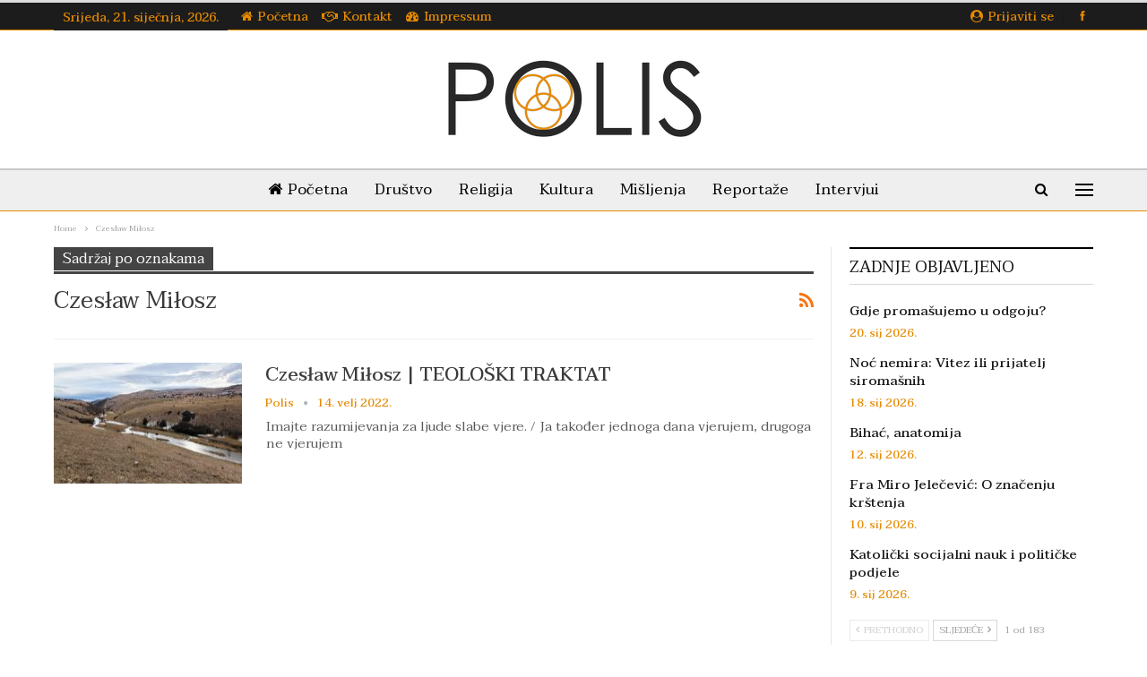

--- FILE ---
content_type: text/html; charset=UTF-8
request_url: https://polis.ba/tag/czeslaw-milosz/
body_size: 15886
content:
	<!DOCTYPE html>
		<!--[if IE 8]>
	<html class="ie ie8" lang="hr"> <![endif]-->
	<!--[if IE 9]>
	<html class="ie ie9" lang="hr"> <![endif]-->
	<!--[if gt IE 9]><!-->
<html lang="hr"> <!--<![endif]-->
	<head>
				<meta charset="UTF-8">
		<meta http-equiv="X-UA-Compatible" content="IE=edge">
		<meta name="viewport" content="width=device-width, initial-scale=1.0">
		<link rel="pingback" href="https://polis.ba/xmlrpc.php"/>

		<title>Czesław Miłosz &#8211; Polis.ba</title>
<meta name='robots' content='max-image-preview:large' />

<!-- Better Open Graph, Schema.org & Twitter Integration -->
<meta property="og:locale" content="hr"/>
<meta property="og:site_name" content="Polis.ba"/>
<meta property="og:url" content="https://polis.ba/tag/czeslaw-milosz/"/>
<meta property="og:title" content="Archives"/>
<meta property="og:type" content="website"/>
<meta name="twitter:card" content="summary"/>
<meta name="twitter:url" content="https://polis.ba/tag/czeslaw-milosz/"/>
<meta name="twitter:title" content="Archives"/>
<!-- / Better Open Graph, Schema.org & Twitter Integration. -->
<link rel='dns-prefetch' href='//fonts.googleapis.com' />
<link rel="alternate" type="application/rss+xml" title="Polis.ba &raquo; Kanal" href="https://polis.ba/feed/" />
<link rel="alternate" type="application/rss+xml" title="Polis.ba &raquo; Kanal komentara" href="https://polis.ba/comments/feed/" />
<link rel="alternate" type="application/rss+xml" title="Polis.ba &raquo; Czesław Miłosz Kanal oznaka" href="https://polis.ba/tag/czeslaw-milosz/feed/" />
<style id='wp-img-auto-sizes-contain-inline-css' type='text/css'>
img:is([sizes=auto i],[sizes^="auto," i]){contain-intrinsic-size:3000px 1500px}
/*# sourceURL=wp-img-auto-sizes-contain-inline-css */
</style>
<style id='wp-emoji-styles-inline-css' type='text/css'>

	img.wp-smiley, img.emoji {
		display: inline !important;
		border: none !important;
		box-shadow: none !important;
		height: 1em !important;
		width: 1em !important;
		margin: 0 0.07em !important;
		vertical-align: -0.1em !important;
		background: none !important;
		padding: 0 !important;
	}
/*# sourceURL=wp-emoji-styles-inline-css */
</style>
<style id='wp-block-library-inline-css' type='text/css'>
:root{--wp-block-synced-color:#7a00df;--wp-block-synced-color--rgb:122,0,223;--wp-bound-block-color:var(--wp-block-synced-color);--wp-editor-canvas-background:#ddd;--wp-admin-theme-color:#007cba;--wp-admin-theme-color--rgb:0,124,186;--wp-admin-theme-color-darker-10:#006ba1;--wp-admin-theme-color-darker-10--rgb:0,107,160.5;--wp-admin-theme-color-darker-20:#005a87;--wp-admin-theme-color-darker-20--rgb:0,90,135;--wp-admin-border-width-focus:2px}@media (min-resolution:192dpi){:root{--wp-admin-border-width-focus:1.5px}}.wp-element-button{cursor:pointer}:root .has-very-light-gray-background-color{background-color:#eee}:root .has-very-dark-gray-background-color{background-color:#313131}:root .has-very-light-gray-color{color:#eee}:root .has-very-dark-gray-color{color:#313131}:root .has-vivid-green-cyan-to-vivid-cyan-blue-gradient-background{background:linear-gradient(135deg,#00d084,#0693e3)}:root .has-purple-crush-gradient-background{background:linear-gradient(135deg,#34e2e4,#4721fb 50%,#ab1dfe)}:root .has-hazy-dawn-gradient-background{background:linear-gradient(135deg,#faaca8,#dad0ec)}:root .has-subdued-olive-gradient-background{background:linear-gradient(135deg,#fafae1,#67a671)}:root .has-atomic-cream-gradient-background{background:linear-gradient(135deg,#fdd79a,#004a59)}:root .has-nightshade-gradient-background{background:linear-gradient(135deg,#330968,#31cdcf)}:root .has-midnight-gradient-background{background:linear-gradient(135deg,#020381,#2874fc)}:root{--wp--preset--font-size--normal:16px;--wp--preset--font-size--huge:42px}.has-regular-font-size{font-size:1em}.has-larger-font-size{font-size:2.625em}.has-normal-font-size{font-size:var(--wp--preset--font-size--normal)}.has-huge-font-size{font-size:var(--wp--preset--font-size--huge)}.has-text-align-center{text-align:center}.has-text-align-left{text-align:left}.has-text-align-right{text-align:right}.has-fit-text{white-space:nowrap!important}#end-resizable-editor-section{display:none}.aligncenter{clear:both}.items-justified-left{justify-content:flex-start}.items-justified-center{justify-content:center}.items-justified-right{justify-content:flex-end}.items-justified-space-between{justify-content:space-between}.screen-reader-text{border:0;clip-path:inset(50%);height:1px;margin:-1px;overflow:hidden;padding:0;position:absolute;width:1px;word-wrap:normal!important}.screen-reader-text:focus{background-color:#ddd;clip-path:none;color:#444;display:block;font-size:1em;height:auto;left:5px;line-height:normal;padding:15px 23px 14px;text-decoration:none;top:5px;width:auto;z-index:100000}html :where(.has-border-color){border-style:solid}html :where([style*=border-top-color]){border-top-style:solid}html :where([style*=border-right-color]){border-right-style:solid}html :where([style*=border-bottom-color]){border-bottom-style:solid}html :where([style*=border-left-color]){border-left-style:solid}html :where([style*=border-width]){border-style:solid}html :where([style*=border-top-width]){border-top-style:solid}html :where([style*=border-right-width]){border-right-style:solid}html :where([style*=border-bottom-width]){border-bottom-style:solid}html :where([style*=border-left-width]){border-left-style:solid}html :where(img[class*=wp-image-]){height:auto;max-width:100%}:where(figure){margin:0 0 1em}html :where(.is-position-sticky){--wp-admin--admin-bar--position-offset:var(--wp-admin--admin-bar--height,0px)}@media screen and (max-width:600px){html :where(.is-position-sticky){--wp-admin--admin-bar--position-offset:0px}}

/*# sourceURL=wp-block-library-inline-css */
</style><style id='global-styles-inline-css' type='text/css'>
:root{--wp--preset--aspect-ratio--square: 1;--wp--preset--aspect-ratio--4-3: 4/3;--wp--preset--aspect-ratio--3-4: 3/4;--wp--preset--aspect-ratio--3-2: 3/2;--wp--preset--aspect-ratio--2-3: 2/3;--wp--preset--aspect-ratio--16-9: 16/9;--wp--preset--aspect-ratio--9-16: 9/16;--wp--preset--color--black: #000000;--wp--preset--color--cyan-bluish-gray: #abb8c3;--wp--preset--color--white: #ffffff;--wp--preset--color--pale-pink: #f78da7;--wp--preset--color--vivid-red: #cf2e2e;--wp--preset--color--luminous-vivid-orange: #ff6900;--wp--preset--color--luminous-vivid-amber: #fcb900;--wp--preset--color--light-green-cyan: #7bdcb5;--wp--preset--color--vivid-green-cyan: #00d084;--wp--preset--color--pale-cyan-blue: #8ed1fc;--wp--preset--color--vivid-cyan-blue: #0693e3;--wp--preset--color--vivid-purple: #9b51e0;--wp--preset--gradient--vivid-cyan-blue-to-vivid-purple: linear-gradient(135deg,rgb(6,147,227) 0%,rgb(155,81,224) 100%);--wp--preset--gradient--light-green-cyan-to-vivid-green-cyan: linear-gradient(135deg,rgb(122,220,180) 0%,rgb(0,208,130) 100%);--wp--preset--gradient--luminous-vivid-amber-to-luminous-vivid-orange: linear-gradient(135deg,rgb(252,185,0) 0%,rgb(255,105,0) 100%);--wp--preset--gradient--luminous-vivid-orange-to-vivid-red: linear-gradient(135deg,rgb(255,105,0) 0%,rgb(207,46,46) 100%);--wp--preset--gradient--very-light-gray-to-cyan-bluish-gray: linear-gradient(135deg,rgb(238,238,238) 0%,rgb(169,184,195) 100%);--wp--preset--gradient--cool-to-warm-spectrum: linear-gradient(135deg,rgb(74,234,220) 0%,rgb(151,120,209) 20%,rgb(207,42,186) 40%,rgb(238,44,130) 60%,rgb(251,105,98) 80%,rgb(254,248,76) 100%);--wp--preset--gradient--blush-light-purple: linear-gradient(135deg,rgb(255,206,236) 0%,rgb(152,150,240) 100%);--wp--preset--gradient--blush-bordeaux: linear-gradient(135deg,rgb(254,205,165) 0%,rgb(254,45,45) 50%,rgb(107,0,62) 100%);--wp--preset--gradient--luminous-dusk: linear-gradient(135deg,rgb(255,203,112) 0%,rgb(199,81,192) 50%,rgb(65,88,208) 100%);--wp--preset--gradient--pale-ocean: linear-gradient(135deg,rgb(255,245,203) 0%,rgb(182,227,212) 50%,rgb(51,167,181) 100%);--wp--preset--gradient--electric-grass: linear-gradient(135deg,rgb(202,248,128) 0%,rgb(113,206,126) 100%);--wp--preset--gradient--midnight: linear-gradient(135deg,rgb(2,3,129) 0%,rgb(40,116,252) 100%);--wp--preset--font-size--small: 13px;--wp--preset--font-size--medium: 20px;--wp--preset--font-size--large: 36px;--wp--preset--font-size--x-large: 42px;--wp--preset--spacing--20: 0.44rem;--wp--preset--spacing--30: 0.67rem;--wp--preset--spacing--40: 1rem;--wp--preset--spacing--50: 1.5rem;--wp--preset--spacing--60: 2.25rem;--wp--preset--spacing--70: 3.38rem;--wp--preset--spacing--80: 5.06rem;--wp--preset--shadow--natural: 6px 6px 9px rgba(0, 0, 0, 0.2);--wp--preset--shadow--deep: 12px 12px 50px rgba(0, 0, 0, 0.4);--wp--preset--shadow--sharp: 6px 6px 0px rgba(0, 0, 0, 0.2);--wp--preset--shadow--outlined: 6px 6px 0px -3px rgb(255, 255, 255), 6px 6px rgb(0, 0, 0);--wp--preset--shadow--crisp: 6px 6px 0px rgb(0, 0, 0);}:where(.is-layout-flex){gap: 0.5em;}:where(.is-layout-grid){gap: 0.5em;}body .is-layout-flex{display: flex;}.is-layout-flex{flex-wrap: wrap;align-items: center;}.is-layout-flex > :is(*, div){margin: 0;}body .is-layout-grid{display: grid;}.is-layout-grid > :is(*, div){margin: 0;}:where(.wp-block-columns.is-layout-flex){gap: 2em;}:where(.wp-block-columns.is-layout-grid){gap: 2em;}:where(.wp-block-post-template.is-layout-flex){gap: 1.25em;}:where(.wp-block-post-template.is-layout-grid){gap: 1.25em;}.has-black-color{color: var(--wp--preset--color--black) !important;}.has-cyan-bluish-gray-color{color: var(--wp--preset--color--cyan-bluish-gray) !important;}.has-white-color{color: var(--wp--preset--color--white) !important;}.has-pale-pink-color{color: var(--wp--preset--color--pale-pink) !important;}.has-vivid-red-color{color: var(--wp--preset--color--vivid-red) !important;}.has-luminous-vivid-orange-color{color: var(--wp--preset--color--luminous-vivid-orange) !important;}.has-luminous-vivid-amber-color{color: var(--wp--preset--color--luminous-vivid-amber) !important;}.has-light-green-cyan-color{color: var(--wp--preset--color--light-green-cyan) !important;}.has-vivid-green-cyan-color{color: var(--wp--preset--color--vivid-green-cyan) !important;}.has-pale-cyan-blue-color{color: var(--wp--preset--color--pale-cyan-blue) !important;}.has-vivid-cyan-blue-color{color: var(--wp--preset--color--vivid-cyan-blue) !important;}.has-vivid-purple-color{color: var(--wp--preset--color--vivid-purple) !important;}.has-black-background-color{background-color: var(--wp--preset--color--black) !important;}.has-cyan-bluish-gray-background-color{background-color: var(--wp--preset--color--cyan-bluish-gray) !important;}.has-white-background-color{background-color: var(--wp--preset--color--white) !important;}.has-pale-pink-background-color{background-color: var(--wp--preset--color--pale-pink) !important;}.has-vivid-red-background-color{background-color: var(--wp--preset--color--vivid-red) !important;}.has-luminous-vivid-orange-background-color{background-color: var(--wp--preset--color--luminous-vivid-orange) !important;}.has-luminous-vivid-amber-background-color{background-color: var(--wp--preset--color--luminous-vivid-amber) !important;}.has-light-green-cyan-background-color{background-color: var(--wp--preset--color--light-green-cyan) !important;}.has-vivid-green-cyan-background-color{background-color: var(--wp--preset--color--vivid-green-cyan) !important;}.has-pale-cyan-blue-background-color{background-color: var(--wp--preset--color--pale-cyan-blue) !important;}.has-vivid-cyan-blue-background-color{background-color: var(--wp--preset--color--vivid-cyan-blue) !important;}.has-vivid-purple-background-color{background-color: var(--wp--preset--color--vivid-purple) !important;}.has-black-border-color{border-color: var(--wp--preset--color--black) !important;}.has-cyan-bluish-gray-border-color{border-color: var(--wp--preset--color--cyan-bluish-gray) !important;}.has-white-border-color{border-color: var(--wp--preset--color--white) !important;}.has-pale-pink-border-color{border-color: var(--wp--preset--color--pale-pink) !important;}.has-vivid-red-border-color{border-color: var(--wp--preset--color--vivid-red) !important;}.has-luminous-vivid-orange-border-color{border-color: var(--wp--preset--color--luminous-vivid-orange) !important;}.has-luminous-vivid-amber-border-color{border-color: var(--wp--preset--color--luminous-vivid-amber) !important;}.has-light-green-cyan-border-color{border-color: var(--wp--preset--color--light-green-cyan) !important;}.has-vivid-green-cyan-border-color{border-color: var(--wp--preset--color--vivid-green-cyan) !important;}.has-pale-cyan-blue-border-color{border-color: var(--wp--preset--color--pale-cyan-blue) !important;}.has-vivid-cyan-blue-border-color{border-color: var(--wp--preset--color--vivid-cyan-blue) !important;}.has-vivid-purple-border-color{border-color: var(--wp--preset--color--vivid-purple) !important;}.has-vivid-cyan-blue-to-vivid-purple-gradient-background{background: var(--wp--preset--gradient--vivid-cyan-blue-to-vivid-purple) !important;}.has-light-green-cyan-to-vivid-green-cyan-gradient-background{background: var(--wp--preset--gradient--light-green-cyan-to-vivid-green-cyan) !important;}.has-luminous-vivid-amber-to-luminous-vivid-orange-gradient-background{background: var(--wp--preset--gradient--luminous-vivid-amber-to-luminous-vivid-orange) !important;}.has-luminous-vivid-orange-to-vivid-red-gradient-background{background: var(--wp--preset--gradient--luminous-vivid-orange-to-vivid-red) !important;}.has-very-light-gray-to-cyan-bluish-gray-gradient-background{background: var(--wp--preset--gradient--very-light-gray-to-cyan-bluish-gray) !important;}.has-cool-to-warm-spectrum-gradient-background{background: var(--wp--preset--gradient--cool-to-warm-spectrum) !important;}.has-blush-light-purple-gradient-background{background: var(--wp--preset--gradient--blush-light-purple) !important;}.has-blush-bordeaux-gradient-background{background: var(--wp--preset--gradient--blush-bordeaux) !important;}.has-luminous-dusk-gradient-background{background: var(--wp--preset--gradient--luminous-dusk) !important;}.has-pale-ocean-gradient-background{background: var(--wp--preset--gradient--pale-ocean) !important;}.has-electric-grass-gradient-background{background: var(--wp--preset--gradient--electric-grass) !important;}.has-midnight-gradient-background{background: var(--wp--preset--gradient--midnight) !important;}.has-small-font-size{font-size: var(--wp--preset--font-size--small) !important;}.has-medium-font-size{font-size: var(--wp--preset--font-size--medium) !important;}.has-large-font-size{font-size: var(--wp--preset--font-size--large) !important;}.has-x-large-font-size{font-size: var(--wp--preset--font-size--x-large) !important;}
/*# sourceURL=global-styles-inline-css */
</style>

<style id='classic-theme-styles-inline-css' type='text/css'>
/*! This file is auto-generated */
.wp-block-button__link{color:#fff;background-color:#32373c;border-radius:9999px;box-shadow:none;text-decoration:none;padding:calc(.667em + 2px) calc(1.333em + 2px);font-size:1.125em}.wp-block-file__button{background:#32373c;color:#fff;text-decoration:none}
/*# sourceURL=/wp-includes/css/classic-themes.min.css */
</style>
<link rel='stylesheet' id='contact-form-7-css' href='https://polis.ba/wp-content/plugins/contact-form-7/includes/css/styles.css?ver=6.1.4' type='text/css' media='all' />
<link rel='stylesheet' id='touchcarousel-frontend-css-css' href='https://polis.ba/wp-content/plugins/touchcarousel/touchcarousel/touchcarousel.css?ver=6.9' type='text/css' media='all' />
<link rel='stylesheet' id='touchcarousel-skin-white-inside-css' href='https://polis.ba/wp-content/plugins/touchcarousel/touchcarousel/white-inside-skin/white-inside-skin.css?ver=6.9' type='text/css' media='all' />
<link rel='stylesheet' id='ms-main-css' href='https://polis.ba/wp-content/plugins/masterslider/public/assets/css/masterslider.main.css?ver=3.5.5' type='text/css' media='all' />
<link rel='stylesheet' id='ms-custom-css' href='https://polis.ba/wp-content/uploads/masterslider/custom.css?ver=36.6' type='text/css' media='all' />
<link rel='stylesheet' id='better-framework-main-fonts-css' href='https://fonts.googleapis.com/css?family=Taviraj:400,500,600,700%7CLibre+Baskerville:700&#038;display=swap' type='text/css' media='all' />
<script type="text/javascript" src="https://polis.ba/wp-includes/js/jquery/jquery.min.js?ver=3.7.1" id="jquery-core-js"></script>
<script type="text/javascript" src="https://polis.ba/wp-includes/js/jquery/jquery-migrate.min.js?ver=3.4.1" id="jquery-migrate-js"></script>
<script type="text/javascript" src="https://polis.ba/wp-content/plugins/touchcarousel/touchcarousel/jquery.touchcarousel.min.js?ver=1.0" id="touchcarousel-js-js"></script>
<link rel="https://api.w.org/" href="https://polis.ba/wp-json/" /><link rel="alternate" title="JSON" type="application/json" href="https://polis.ba/wp-json/wp/v2/tags/379" /><link rel="EditURI" type="application/rsd+xml" title="RSD" href="https://polis.ba/xmlrpc.php?rsd" />
<meta name="generator" content="WordPress 6.9" />
<script>var ms_grabbing_curosr='https://polis.ba/wp-content/plugins/masterslider/public/assets/css/common/grabbing.cur',ms_grab_curosr='https://polis.ba/wp-content/plugins/masterslider/public/assets/css/common/grab.cur';</script>
<meta name="generator" content="MasterSlider 3.5.5 - Responsive Touch Image Slider" />
			<link rel="shortcut icon" href="https://polis.ba/wp-content/uploads/2020/12/favicon-16x16-1.png">			<link rel="apple-touch-icon" href="https://polis.ba/wp-content/uploads/2020/12/apple-icon-57x57-1.png">			<link rel="apple-touch-icon" sizes="114x114" href="https://polis.ba/wp-content/uploads/2020/12/apple-icon-114x114-1.png">			<link rel="apple-touch-icon" sizes="72x72" href="https://polis.ba/wp-content/uploads/2020/12/apple-icon-72x72-1.png">			<link rel="apple-touch-icon" sizes="144x144" href="https://polis.ba/wp-content/uploads/2020/12/apple-icon-144x144-1.png"><meta name="generator" content="Powered by WPBakery Page Builder - drag and drop page builder for WordPress."/>
<script type="application/ld+json">{
    "@context": "http://schema.org/",
    "@type": "Organization",
    "@id": "#organization",
    "logo": {
        "@type": "ImageObject",
        "url": "https://polis.ba/wp-content/uploads/2020/12/logo-polis-300x100-1.png"
    },
    "url": "https://polis.ba/",
    "name": "Polis.ba",
    "description": ""
}</script>
<script type="application/ld+json">{
    "@context": "http://schema.org/",
    "@type": "WebSite",
    "name": "Polis.ba",
    "alternateName": "",
    "url": "https://polis.ba/"
}</script>
<link rel='stylesheet' id='bf-minifed-css-1' href='https://polis.ba/wp-content/bs-booster-cache/d59f9b37f04bb7964d29be1a5966f6fc.css' type='text/css' media='all' />
<link rel='stylesheet' id='7.11.0-1768756473' href='https://polis.ba/wp-content/bs-booster-cache/cc12501efaab4cf2e9bd5b8c1e7ebf9e.css' type='text/css' media='all' />
		<style type="text/css">
		.touchcarousel.tc-layout-2 .touchcarousel-item {
	width: 760px;
	height: 470px;
	position: relative;
	background: #2c2d2e;
	margin-right: 10px;
	overflow: hidden;
}
.touchcarousel.tc-layout-2 .tc-desc {
	width: 240px;
	padding: 10px 15px;
	color: #FFF;
	font-family: 'Helvetica Neue', Helvetica, Arial, sans-serif;
	display: block;
	float: left;
}
.touchcarousel.tc-layout-2 .tc-image-holder {
	display: block;
	width: 400px;
	height: 270xp;
	float: left;
}
.touchcarousel.tc-layout-2 h4 a {
	font-size: 22px;
	line-height: 1.3em;
	font-weight: bold;
	color: #FFF;
	border: 0;
	text-decoration: none;
}
.touchcarousel.tc-layout-2 .tc-meta a,
.touchcarousel.tc-layout-2 .tc-meta span {
	font-size: 12px;
	font-weight: normal;
	color: #e3e5e3;
	font-family: Georgia, serif;
	font-style: italic;
}
.touchcarousel.tc-layout-2 span {
	color: #FFF;
}
.touchcarousel.tc-layout-2 p {
	color: #EEE;
	font-size: 14px;
	line-height: 1.4em;
	margin: 7px 0 2px 0;
	pading: 0;
}
.touchcarousel.tc-layout-2 a img {
	max-width: none;
	margin: 0;
	padding: 0;
}
		</style>
		<noscript><style> .wpb_animate_when_almost_visible { opacity: 1; }</style></noscript>	</head>

<body class="archive tag tag-czeslaw-milosz tag-379 wp-theme-publisher _masterslider _msp_version_3.5.5 bs-theme bs-publisher bs-publisher-newspaper active-light-box active-top-line ltr close-rh page-layout-2-col page-layout-2-col-right full-width active-sticky-sidebar main-menu-sticky-smart main-menu-out-full-width active-ajax-search  wpb-js-composer js-comp-ver-6.7.0 vc_responsive bs-ll-a" dir="ltr">
<div class="off-canvas-overlay"></div>
<div class="off-canvas-container left skin-white">
	<div class="off-canvas-inner">
		<span class="canvas-close"><i></i></span>
					<div class="off-canvas-header">
									<div class="logo">

						<a href="https://polis.ba/">
							<img src="https://polis.ba/wp-content/uploads/2020/12/logo-polis-150x50-2.png"
							     alt="www.polis.ba">
						</a>
					</div>
										<div class="site-name">www.polis.ba</div>
									<div class="site-description"></div>
			</div>
						<div class="off-canvas-search">
				<form role="search" method="get" action="https://polis.ba">
					<input type="text" name="s" value=""
					       placeholder="Traži...">
					<i class="fa fa-search"></i>
				</form>
			</div>
						<div class="off-canvas-menu">
				<div class="off-canvas-menu-fallback"></div>
			</div>
						<div class="off_canvas_footer">
				<div class="off_canvas_footer-info entry-content">
					<p>Kontaktirajte nas.<br />Pišite nam na: portal@polis.ba</p>
		<div  class="  better-studio-shortcode bsc-clearfix better-social-counter style-button colored in-4-col">
						<ul class="social-list bsc-clearfix"><li class="social-item facebook"><a href = "https://www.facebook.com/moja.rama" target = "_blank" > <i class="item-icon bsfi-facebook" ></i><span class="item-title" > Likes </span> </a> </li> <li class="social-item telegram"><a href = "https://#" target = "_blank" > <i class="item-icon bsfi-telegram" ></i><span class="item-title" > Friends </span> </a> </li> <li class="social-item viber"><a href = "#" target = "_blank" > <i class="item-icon bsfi-viber" ></i><span class="item-title" > Friends </span> </a> </li> 			</ul>
		</div>
						</div>
			</div>
				</div>
</div>
	<header id="header" class="site-header header-style-1 full-width" itemscope="itemscope" itemtype="https://schema.org/WPHeader">
		<section class="topbar topbar-style-1 hidden-xs hidden-xs">
	<div class="content-wrap">
		<div class="container">
			<div class="topbar-inner clearfix">

									<div class="section-links">
								<div  class="  better-studio-shortcode bsc-clearfix better-social-counter style-button not-colored in-4-col">
						<ul class="social-list bsc-clearfix"><li class="social-item facebook"><a href = "https://www.facebook.com/moja.rama" target = "_blank" > <i class="item-icon bsfi-facebook" ></i><span class="item-title" > Likes </span> </a> </li> 			</ul>
		</div>
									<a class="topbar-sign-in behind-social"
							   data-toggle="modal" data-target="#bsLoginModal">
								<i class="fa fa-user-circle"></i> Prijaviti se							</a>

							<div class="modal sign-in-modal fade" id="bsLoginModal" tabindex="-1" role="dialog"
							     style="display: none">
								<div class="modal-dialog" role="document">
									<div class="modal-content">
											<span class="close-modal" data-dismiss="modal" aria-label="Close"><i
														class="fa fa-close"></i></span>
										<div class="modal-body">
											<div id="form_57955_" class="bs-shortcode bs-login-shortcode ">
		<div class="bs-login bs-type-login"  style="display:none">

					<div class="bs-login-panel bs-login-sign-panel bs-current-login-panel">
								<form name="loginform"
				      action="https://polis.ba/wp-login.php" method="post">

					
					<div class="login-header">
						<span class="login-icon fa fa-user-circle main-color"></span>
						<p>Dobrodošli, prijavite se na svoj račun.</p>
					</div>
					
					<div class="login-field login-username">
						<input type="text" name="log" id="form_57955_user_login" class="input"
						       value="" size="20"
						       placeholder="Korisničko ime ili e-mail..." required/>
					</div>

					<div class="login-field login-password">
						<input type="password" name="pwd" id="form_57955_user_pass"
						       class="input"
						       value="" size="20" placeholder="Lozinka..."
						       required/>
					</div>

					
					<div class="login-field">
						<a href="https://polis.ba/wp-login.php?action=lostpassword&redirect_to=https%3A%2F%2Fpolis.ba%2Ftag%2Fczeslaw-milosz%2F"
						   class="go-reset-panel">Zaboravljena lozinka?</a>

													<span class="login-remember">
							<input class="remember-checkbox" name="rememberme" type="checkbox"
							       id="form_57955_rememberme"
							       value="forever"  />
							<label class="remember-label">Zapamti me</label>
						</span>
											</div>

					
					<div class="login-field login-submit">
						<input type="submit" name="wp-submit"
						       class="button-primary login-btn"
						       value="Prjava"/>
						<input type="hidden" name="redirect_to" value="https://polis.ba/tag/czeslaw-milosz/"/>
					</div>

									</form>
			</div>

			<div class="bs-login-panel bs-login-reset-panel">

				<span class="go-login-panel"><i
							class="fa fa-angle-left"></i> Prijaviti se</span>

				<div class="bs-login-reset-panel-inner">
					<div class="login-header">
						<span class="login-icon fa fa-support"></span>
						<p>Oporavite lozinku.</p>
						<p>Lozinka će vam biti poslana e-poštom.</p>
					</div>
										<form name="lostpasswordform" id="form_57955_lostpasswordform"
					      action="https://polis.ba/wp-login.php?action=lostpassword"
					      method="post">

						<div class="login-field reset-username">
							<input type="text" name="user_login" class="input" value=""
							       placeholder="Korisničko ime ili e-mail..."
							       required/>
						</div>

						
						<div class="login-field reset-submit">

							<input type="hidden" name="redirect_to" value=""/>
							<input type="submit" name="wp-submit" class="login-btn"
							       value="Pošalji moju lozinku"/>

						</div>
					</form>
				</div>
			</div>
			</div>
	</div>
										</div>
									</div>
								</div>
							</div>
												</div>
				
				<div class="section-menu">
						<div id="menu-top" class="menu top-menu-wrapper" role="navigation" itemscope="itemscope" itemtype="https://schema.org/SiteNavigationElement">
		<nav class="top-menu-container">

			<ul id="top-navigation" class="top-menu menu clearfix bsm-pure">
									<li id="topbar-date" class="menu-item menu-item-date">
					<span
						class="topbar-date">Srijeda, 21. siječnja, 2026.</span>
					</li>
					<li id="menu-item-225" class="menu-have-icon menu-icon-type-fontawesome menu-item menu-item-type-post_type menu-item-object-page menu-item-home better-anim-fade menu-item-225"><a href="https://polis.ba/"><i class="bf-icon  fa fa-home"></i>Početna</a></li>
<li id="menu-item-226" class="menu-have-icon menu-icon-type-bs-icons menu-icon-type-fontawesome menu-item menu-item-type-post_type menu-item-object-page better-anim-fade menu-item-226"><a href="https://polis.ba/kontakt/"><i class="bf-icon  fa fa-handshake-o"></i>Kontakt</a></li>
<li id="menu-item-334" class="menu-have-icon menu-icon-type-fontawesome menu-item menu-item-type-post_type menu-item-object-page better-anim-fade menu-item-334"><a href="https://polis.ba/impressum/"><i class="bf-icon  fa fa-tachometer"></i>Impressum</a></li>
			</ul>

		</nav>
	</div>
				</div>
			</div>
		</div>
	</div>
</section>
		<div class="header-inner">
			<div class="content-wrap">
				<div class="container">
					<div id="site-branding" class="site-branding">
	<p  id="site-title" class="logo h1 img-logo">
	<a href="https://polis.ba/" itemprop="url" rel="home">
					<img id="site-logo" src="https://polis.ba/wp-content/uploads/2020/12/logo-polis-300x100-1.png"
			     alt="Polis"  />

			<span class="site-title">Polis - </span>
				</a>
</p>
</div><!-- .site-branding -->
				</div>

			</div>
		</div>
		<div id="menu-main" class="menu main-menu-wrapper show-search-item show-off-canvas menu-actions-btn-width-2" role="navigation" itemscope="itemscope" itemtype="https://schema.org/SiteNavigationElement">
	<div class="main-menu-inner">
		<div class="content-wrap">
			<div class="container">

				<nav class="main-menu-container">
					<ul id="main-navigation" class="main-menu menu bsm-pure clearfix">
						<li id="menu-item-217" class="menu-have-icon menu-icon-type-fontawesome menu-item menu-item-type-post_type menu-item-object-page menu-item-home better-anim-fade menu-item-217"><a href="https://polis.ba/"><i class="bf-icon  fa fa-home"></i>Početna</a></li>
<li id="menu-item-220" class="menu-item menu-item-type-taxonomy menu-item-object-category menu-term-13 better-anim-fade menu-item-220"><a href="https://polis.ba/category/drustvo/">Društvo</a></li>
<li id="menu-item-222" class="menu-item menu-item-type-taxonomy menu-item-object-category menu-term-11 better-anim-fade menu-item-222"><a href="https://polis.ba/category/religija/">Religija</a></li>
<li id="menu-item-224" class="menu-item menu-item-type-taxonomy menu-item-object-category menu-term-4 better-anim-fade menu-item-224"><a href="https://polis.ba/category/kultura/">Kultura</a></li>
<li id="menu-item-218" class="menu-item menu-item-type-taxonomy menu-item-object-category menu-term-10 better-anim-fade menu-item-218"><a href="https://polis.ba/category/misljenja/">Mišljenja</a></li>
<li id="menu-item-219" class="menu-item menu-item-type-taxonomy menu-item-object-category menu-term-5 better-anim-fade menu-item-219"><a href="https://polis.ba/category/reportaze/">Reportaže</a></li>
<li id="menu-item-221" class="menu-item menu-item-type-taxonomy menu-item-object-category menu-term-6 better-anim-fade menu-item-221"><a href="https://polis.ba/category/intervjui/">Intervjui</a></li>
					</ul><!-- #main-navigation -->
											<div class="menu-action-buttons width-2">
															<div class="off-canvas-menu-icon-container off-icon-left">
									<div class="off-canvas-menu-icon">
										<div class="off-canvas-menu-icon-el"></div>
									</div>
								</div>
																<div class="search-container close">
									<span class="search-handler"><i class="fa fa-search"></i></span>

									<div class="search-box clearfix">
										<form role="search" method="get" class="search-form clearfix" action="https://polis.ba">
	<input type="search" class="search-field"
	       placeholder="Traži..."
	       value="" name="s"
	       title="Tražiti:"
	       autocomplete="off">
	<input type="submit" class="search-submit" value="Pretraga">
</form><!-- .search-form -->
									</div>
								</div>
														</div>
										</nav><!-- .main-menu-container -->

			</div>
		</div>
	</div>
</div><!-- .menu -->	</header><!-- .header -->
	<div class="rh-header clearfix light deferred-block-exclude">
		<div class="rh-container clearfix">

			<div class="menu-container close">
				<span class="menu-handler"><span class="lines"></span></span>
			</div><!-- .menu-container -->

			<div class="logo-container rh-img-logo">
				<a href="https://polis.ba/" itemprop="url" rel="home">
											<img src="https://polis.ba/wp-content/uploads/2020/12/logo-polis-150x50-2.png"
						     alt="Polis.ba"  data-bsrjs="https://polis.ba/wp-content/uploads/2020/12/logo-polis-300x100-1.png"  />				</a>
			</div><!-- .logo-container -->
		</div><!-- .rh-container -->
	</div><!-- .rh-header -->
		<div class="main-wrap content-main-wrap">
		<nav role="navigation" aria-label="Breadcrumbs" class="bf-breadcrumb clearfix bc-top-style"><div class="content-wrap"><div class="container bf-breadcrumb-container"><ul class="bf-breadcrumb-items" itemscope itemtype="http://schema.org/BreadcrumbList"><meta name="numberOfItems" content="2" /><meta name="itemListOrder" content="Ascending" /><li itemprop="itemListElement" itemscope itemtype="http://schema.org/ListItem" class="bf-breadcrumb-item bf-breadcrumb-begin"><a itemprop="item" href="https://polis.ba" rel="home"><span itemprop="name">Home</span></a><meta itemprop="position" content="1" /></li><li itemprop="itemListElement" itemscope itemtype="http://schema.org/ListItem" class="bf-breadcrumb-item bf-breadcrumb-end"><span itemprop="name">Czesław Miłosz</span><meta itemprop="item" content="https://polis.ba/tag/czeslaw-milosz/"/><meta itemprop="position" content="2" /></li></ul></div></div></nav><div class="content-wrap">
		<main id="content" class="content-container">

		<div class="container layout-2-col layout-2-col-1 layout-right-sidebar layout-bc-before">
			<div class="row main-section">
										<div class="col-sm-8 content-column">
							<section class="archive-title tag-title with-action">
	<div class="pre-title"><span>Sadržaj po oznakama</span></div>

	<div class="actions-container">
		<a class="rss-link" href="https://polis.ba/tag/czeslaw-milosz/feed/"><i class="fa fa-rss"></i></a>
	</div>

	<h1 class="page-heading"><span class="h-title">Czesław Miłosz</span></h1>

	</section>
	<div class="listing listing-blog listing-blog-1 clearfix  columns-1">
		<article class="post-5302 type-post format-standard has-post-thumbnail   listing-item listing-item-blog  listing-item-blog-1 main-term-4 bsw-8 ">
		<div class="item-inner clearfix">
							<div class="featured clearfix">
										<a  title="Czesław Miłosz | TEOLOŠKI TRAKTAT" data-src="https://polis.ba/wp-content/uploads/2022/02/rsz_suica-210x136.jpg" data-bs-srcset="{&quot;baseurl&quot;:&quot;https:\/\/polis.ba\/wp-content\/uploads\/2022\/02\/&quot;,&quot;sizes&quot;:{&quot;86&quot;:&quot;rsz_suica-86x64.jpg&quot;,&quot;210&quot;:&quot;rsz_suica-210x136.jpg&quot;,&quot;279&quot;:&quot;rsz_suica-279x220.jpg&quot;,&quot;357&quot;:&quot;rsz_suica-357x210.jpg&quot;,&quot;750&quot;:&quot;rsz_suica.jpg&quot;}}"							class="img-holder" href="https://polis.ba/czeslaw-milosz-teoloski-traktat/"></a>
									</div>
			<h2 class="title">			<a href="https://polis.ba/czeslaw-milosz-teoloski-traktat/" class="post-url post-title">
				Czesław Miłosz | TEOLOŠKI TRAKTAT			</a>
			</h2>		<div class="post-meta">

							<a href="https://polis.ba/author/polis/"
				   title="Pretraga arhive autora"
				   class="post-author-a">
					<i class="post-author author">
						Polis					</i>
				</a>
							<span class="time"><time class="post-published updated"
				                         datetime="2022-02-14T09:21:27+01:00">14. velj 2022.</time></span>
						</div>
						<div class="post-summary">
					Imajte razumijevanja za ljude slabe vjere. / Ja također jednoga dana vjerujem, drugoga ne vjerujem				</div>
						</div>
	</article>
	</div>
							</div><!-- .content-column -->
												<div class="col-sm-4 sidebar-column sidebar-column-primary">
							<aside id="sidebar-primary-sidebar" class="sidebar" role="complementary" aria-label="Primary Sidebar Sidebar" itemscope="itemscope" itemtype="https://schema.org/WPSideBar">
	<div id="bs-text-listing-3-2" class=" h-ni w-t primary-sidebar-widget widget widget_bs-text-listing-3"><div class=" bs-listing bs-listing-listing-text-3 bs-listing-single-tab pagination-animate">		<p class="section-heading sh-t2 sh-s1 main-term-13">

		
							<a href="https://polis.ba/category/drustvo/" class="main-link">
							<span class="h-text main-term-13">
								 Zadnje objavljeno							</span>
				</a>
			
		
		</p>
				<div class="bs-pagination-wrapper main-term-13 next_prev bs-slider-first-item">
			<div class="listing listing-text listing-text-3 clearfix columns-1">
		<div class="post-12487 type-post format-standard has-post-thumbnail   listing-item listing-item-text listing-item-text-3 main-term-13">
	<div class="item-inner">
		<p class="title">		<a href="https://polis.ba/gdje-promasujemo-u-odgoju/" class="post-title post-url">
			Gdje promašujemo u odgoju?		</a>
		</p>		<div class="post-meta">

							<span class="time"><time class="post-published updated"
				                         datetime="2026-01-20T18:29:55+01:00">20. sij 2026.</time></span>
						</div>
			</div>
	</div >
	<div class="post-12476 type-post format-standard has-post-thumbnail   listing-item listing-item-text listing-item-text-3 main-term-11">
	<div class="item-inner">
		<p class="title">		<a href="https://polis.ba/noc-nemira-vitez-ili-prijatelj-siromasnih/" class="post-title post-url">
			Noć nemira: Vitez ili prijatelj siromašnih		</a>
		</p>		<div class="post-meta">

							<span class="time"><time class="post-published updated"
				                         datetime="2026-01-18T18:24:45+01:00">18. sij 2026.</time></span>
						</div>
			</div>
	</div >
	<div class="post-12455 type-post format-standard has-post-thumbnail   listing-item listing-item-text listing-item-text-3 main-term-4">
	<div class="item-inner">
		<p class="title">		<a href="https://polis.ba/bihac-anatomija/" class="post-title post-url">
			Bihać, anatomija		</a>
		</p>		<div class="post-meta">

							<span class="time"><time class="post-published updated"
				                         datetime="2026-01-12T13:58:20+01:00">12. sij 2026.</time></span>
						</div>
			</div>
	</div >
	<div class="post-12460 type-post format-standard has-post-thumbnail   listing-item listing-item-text listing-item-text-3 main-term-11">
	<div class="item-inner">
		<p class="title">		<a href="https://polis.ba/fra-miro-jelecevic-o-znacenju-krstenja/" class="post-title post-url">
			Fra Miro Jelečević: O značenju krštenja		</a>
		</p>		<div class="post-meta">

							<span class="time"><time class="post-published updated"
				                         datetime="2026-01-10T19:43:14+01:00">10. sij 2026.</time></span>
						</div>
			</div>
	</div >
	<div class="post-12451 type-post format-standard has-post-thumbnail   listing-item listing-item-text listing-item-text-3 main-term-13">
	<div class="item-inner">
		<p class="title">		<a href="https://polis.ba/katolicki-socijalni-nauk-i-politicke-podjele/" class="post-title post-url">
			Katolički socijalni nauk i političke podjele		</a>
		</p>		<div class="post-meta">

							<span class="time"><time class="post-published updated"
				                         datetime="2026-01-09T10:43:28+01:00">9. sij 2026.</time></span>
						</div>
			</div>
	</div >
	</div>
	
	</div><div class="bs-pagination bs-ajax-pagination next_prev main-term-13 clearfix">
			<script>var bs_ajax_paginate_1609076921 = '{"query":{"category":"13,6,4,10,9,18,5,11,28","tag":"","taxonomy":"","post_ids":"","post_type":"","count":"5","order_by":"date","order":"DESC","time_filter":"","offset":"","style":"listing-text-3","show_excerpt":"0","cats-tags-condition":"and","cats-condition":"in","tags-condition":"in","featured_image":"0","ignore_sticky_posts":"1","author_ids":"","disable_duplicate":"0","ad-active":0,"paginate":"next_prev","pagination-show-label":"1","columns":1,"listing-settings":{"title-limit":"120","excerpt":"","excerpt-limit":"200","subtitle":"0","subtitle-limit":"0","subtitle-location":"before-meta","show-ranking":"","meta":{"show":"1","author":"0","date":"1","date-format":"standard","view":"0","share":"0","comment":"0","review":"1"}},"override-listing-settings":"0","_layout":{"state":"1|1|0","page":"2-col-right"}},"type":"bs_post_listing","view":"Publisher_Text_Listing_3_Shortcode","current_page":1,"ajax_url":"\/wp-admin\/admin-ajax.php","remove_duplicates":"0","query-main-term":"13","show_excerpt":"0","paginate":"next_prev","pagination-show-label":"1","override-listing-settings":"0","listing-settings":{"title-limit":"120","excerpt":"","excerpt-limit":"200","subtitle":"0","subtitle-limit":"0","subtitle-location":"before-meta","show-ranking":"","meta":{"show":"1","author":"0","date":"1","date-format":"standard","view":"0","share":"0","comment":"0","review":"1"}},"columns":1,"ad-active":false,"_layout":{"state":"1|1|0","page":"2-col-right"},"_bs_pagin_token":"7f73011","data":{"vars":{"post-ranking-offset":5}}}';</script>				<a class="btn-bs-pagination prev disabled" rel="prev" data-id="1609076921"
				   title="Prethodne">
					<i class="fa fa-angle-left"
					   aria-hidden="true"></i> Prethodno				</a>
				<a  rel="next" class="btn-bs-pagination next"
				   data-id="1609076921" title="Sljedeće">
					Sljedeće <i
							class="fa fa-angle-right" aria-hidden="true"></i>
				</a>
								<span class="bs-pagination-label label-light">1 od 183</span>
			</div></div></div><div id="bs-user-listing-1-2" class=" h-ni w-t primary-sidebar-widget widget widget_bs-user-listing-1"><div class=" bs-listing bs-listing-user-listing-1 bs-listing-single-tab pagination-animate">		<p class="section-heading sh-t2 sh-s1 main-term-none">

		
							<span class="h-text main-term-none main-link">
						 Mišljenja					</span>
			
		
		</p>
				<div class="bs-pagination-wrapper main-term-none next_prev bs-slider-first-item">
		
	<div class="listing listing-user type-1 style-1 columns-1 clearfix">
		<div class="listing-item listing-item-user type-1 style-1 clearfix">
	<div class="bs-user-item">
		<div class="user-avatar">
			<a href="https://polis.ba/author/ruzica/">
				<img alt=''  data-src='https://polis.ba/wp-content/uploads/2021/01/ruzica-milicevic-150x150.png' class='avatar avatar-60 photo avatar-default' height='60' width='60' />			</a>
		</div>

		<div class="user-meta">
			<h5 class="user-display-name"><a href="https://polis.ba/author/ruzica/">Ružica Miličević</a></h5>				<a href="https://polis.ba/author/ruzica/"
				   class="btn btn-light">Svi članci autora</a>
						<ul class="user-social-icons">
					</ul>
				</div>
	</div>
</div>
<div class="listing-item listing-item-user type-1 style-1 clearfix">
	<div class="bs-user-item">
		<div class="user-avatar">
			<a href="https://polis.ba/author/roberta/">
				<img alt=''  data-src='https://polis.ba/wp-content/uploads/2020/12/roberta-niksic2-150x150.png' class='avatar avatar-60 photo avatar-default' height='60' width='60' />			</a>
		</div>

		<div class="user-meta">
			<h5 class="user-display-name"><a href="https://polis.ba/author/roberta/">Roberta Nikšić</a></h5>				<a href="https://polis.ba/author/roberta/"
				   class="btn btn-light">Svi članci autora</a>
						<ul class="user-social-icons">
					</ul>
				</div>
	</div>
</div>
<div class="listing-item listing-item-user type-1 style-1 clearfix">
	<div class="bs-user-item">
		<div class="user-avatar">
			<a href="https://polis.ba/author/marijan/">
				<img alt=''  data-src='https://polis.ba/wp-content/uploads/2023/12/marijan-orsolic-150x150.png' class='avatar avatar-60 photo avatar-default' height='60' width='60' />			</a>
		</div>

		<div class="user-meta">
			<h5 class="user-display-name"><a href="https://polis.ba/author/marijan/">Marijan Oršolić</a></h5>				<a href="https://polis.ba/author/marijan/"
				   class="btn btn-light">Svi članci autora</a>
						<ul class="user-social-icons">
					</ul>
				</div>
	</div>
</div>
<div class="listing-item listing-item-user type-1 style-1 clearfix">
	<div class="bs-user-item">
		<div class="user-avatar">
			<a href="https://polis.ba/author/ivans/">
				<img alt=''  data-src='https://polis.ba/wp-content/uploads/2020/12/ivan-sarcevic2-150x150.png' class='avatar avatar-60 photo avatar-default' height='60' width='60' />			</a>
		</div>

		<div class="user-meta">
			<h5 class="user-display-name"><a href="https://polis.ba/author/ivans/">Ivan Šarčević</a></h5>				<a href="https://polis.ba/author/ivans/"
				   class="btn btn-light">Svi članci autora</a>
						<ul class="user-social-icons">
					</ul>
				</div>
	</div>
</div>
<div class="listing-item listing-item-user type-1 style-1 clearfix">
	<div class="bs-user-item">
		<div class="user-avatar">
			<a href="https://polis.ba/author/franjo-mijatovic/">
				<img alt=''  data-src='https://polis.ba/wp-content/uploads/2021/07/franjo-mijatovic-150x150.png' class='avatar avatar-60 photo avatar-default' height='60' width='60' />			</a>
		</div>

		<div class="user-meta">
			<h5 class="user-display-name"><a href="https://polis.ba/author/franjo-mijatovic/">Franjo Mijatović</a></h5>				<a href="https://polis.ba/author/franjo-mijatovic/"
				   class="btn btn-light">Svi članci autora</a>
						<ul class="user-social-icons">
					</ul>
				</div>
	</div>
</div>
<div class="listing-item listing-item-user type-1 style-1 clearfix">
	<div class="bs-user-item">
		<div class="user-avatar">
			<a href="https://polis.ba/author/drago/">
				<img alt=''  data-src='https://polis.ba/wp-content/uploads/2020/12/drago-bojic-2-150x150.png' class='avatar avatar-60 photo avatar-default' height='60' width='60' />			</a>
		</div>

		<div class="user-meta">
			<h5 class="user-display-name"><a href="https://polis.ba/author/drago/">Drago Bojić</a></h5>				<a href="https://polis.ba/author/drago/"
				   class="btn btn-light">Svi članci autora</a>
						<ul class="user-social-icons">
					</ul>
				</div>
	</div>
</div>
	</div>

	</div></div></div></aside>
						</div><!-- .primary-sidebar-column -->
									</div><!-- .main-section -->
		</div>

	</main><!-- main -->
	</div><!-- .content-wrap -->
	<footer id="site-footer" class="site-footer full-width">
		<div class="footer-widgets dark-text">
	<div class="content-wrap">
		<div class="container">
			<div class="row">
										<div class="col-sm-3">
							<aside id="sidebar-footer-1" class="sidebar" role="complementary" aria-label="Footer - Column 1 Sidebar" itemscope="itemscope" itemtype="https://schema.org/WPSideBar">
								<div id="bs-about-2" class=" h-ni w-t footer-widget footer-column-1 widget widget_bs-about"><div class="section-heading sh-t5 sh-s1"><span class="h-text">O nama</span></div><div  class="bs-shortcode bs-about ">
		<h4 class="about-title">
		<a href="https://polis.ba/o-nama/">				<img class="logo-image" src="https://polis.ba/wp-content/uploads/2020/12/logo-polis-150x50-2.png"
				     alt="">
			</a>	</h4>
	<div class="about-text">
		<p>Portal polis.ba je web-stranica pokrenuta u prosincu 2020. U fokusu su nam prvenstveno različite društvene, religijske i kulturne teme. Osnovna nam je ideja da polis.ba bude mjesto gdje naši suradnici mogu slobodno i kreativno iznijeti svoje mišljenje, u duhu uključivosti i humanosti.</p>
	</div>
			<div class="about-link heading-typo">
			<a href="https://polis.ba/o-nama/">Pročitaj više...</a>
		</div>
	<ul class="about-icons-list"><li class="about-icon-item facebook"><a href="https://www.facebook.com/moja.rama" target="_blank"><i class="fa fa-facebook"></i></a><li class="about-icon-item email"><a href="mailto:portal@polis.ba" target="_blank"><i class="fa fa-envelope"></i></a></ul></div>
</div><div id="custom_html-3" class="widget_text  h-ni w-nt footer-widget footer-column-1 widget widget_custom_html"><div class="textwidget custom-html-widget"><div style="display:none;"> <li style="color: #000000;"><a href="https://pskills.co.uk/">https://pskills.co.uk/</a></li> <li style="color: #000000;"><a href="https://chaletvrhovikopaonika.com/">https://chaletvrhovikopaonika.com/</a></li> <li style="color: #000000;"><a href="https://pskills.co.uk/">https://pskills.co.uk/</a></li> <li style="color: #000000;"><a href="https://feliubadalo1942.com/">https://feliubadalo1942.com/</a></li> <li style="color: #000000;"><a href="https://www.be-do.org/">https://www.be-do.org/</a></li> </div></div></div>							</aside>
						</div>
						<div class="col-sm-3">
							<aside id="sidebar-footer-2" class="sidebar" role="complementary" aria-label="Footer - Column 2 Sidebar" itemscope="itemscope" itemtype="https://schema.org/WPSideBar">
								<div id="bs-text-listing-3-3" class=" h-ni w-t footer-widget footer-column-2 widget widget_bs-text-listing-3"><div class=" bs-listing bs-listing-listing-text-3 bs-listing-single-tab pagination-animate">		<p class="section-heading sh-t5 sh-s1 main-term-13">

		
							<a href="https://polis.ba/category/drustvo/" class="main-link">
							<span class="h-text main-term-13">
								 Najnovije							</span>
				</a>
			
		
		</p>
				<div class="bs-pagination-wrapper main-term-13 next_prev bs-slider-first-item">
			<div class="listing listing-text listing-text-3 clearfix columns-1">
		<div class="post-12487 type-post format-standard has-post-thumbnail   listing-item listing-item-text listing-item-text-3 main-term-13">
	<div class="item-inner">
		<p class="title">		<a href="https://polis.ba/gdje-promasujemo-u-odgoju/" class="post-title post-url">
			Gdje promašujemo u odgoju?		</a>
		</p>		<div class="post-meta">

							<span class="time"><time class="post-published updated"
				                         datetime="2026-01-20T18:29:55+01:00">20. sij 2026.</time></span>
						</div>
			</div>
	</div >
	<div class="post-12476 type-post format-standard has-post-thumbnail   listing-item listing-item-text listing-item-text-3 main-term-11">
	<div class="item-inner">
		<p class="title">		<a href="https://polis.ba/noc-nemira-vitez-ili-prijatelj-siromasnih/" class="post-title post-url">
			Noć nemira: Vitez ili prijatelj siromašnih		</a>
		</p>		<div class="post-meta">

							<span class="time"><time class="post-published updated"
				                         datetime="2026-01-18T18:24:45+01:00">18. sij 2026.</time></span>
						</div>
			</div>
	</div >
	<div class="post-12455 type-post format-standard has-post-thumbnail   listing-item listing-item-text listing-item-text-3 main-term-4">
	<div class="item-inner">
		<p class="title">		<a href="https://polis.ba/bihac-anatomija/" class="post-title post-url">
			Bihać, anatomija		</a>
		</p>		<div class="post-meta">

							<span class="time"><time class="post-published updated"
				                         datetime="2026-01-12T13:58:20+01:00">12. sij 2026.</time></span>
						</div>
			</div>
	</div >
	</div>
	
	</div><div class="bs-pagination bs-ajax-pagination next_prev main-term-13 clearfix">
			<script>var bs_ajax_paginate_1153109140 = '{"query":{"category":"13,6,4,29,10,18,5,11","tag":"","taxonomy":"","post_ids":"","post_type":"","count":"3","order_by":"date","order":"DESC","time_filter":"","offset":"","style":"listing-text-3","show_excerpt":"0","cats-tags-condition":"and","cats-condition":"in","tags-condition":"in","featured_image":"0","ignore_sticky_posts":"1","author_ids":"","disable_duplicate":"0","ad-active":0,"paginate":"next_prev","pagination-show-label":"0","columns":1,"listing-settings":{"title-limit":"90","excerpt":"","excerpt-limit":"200","subtitle":"0","subtitle-limit":"0","subtitle-location":"before-meta","show-ranking":"","meta":{"show":"1","author":"0","date":"1","date-format":"standard","view":"0","share":"0","comment":"0","review":"1"}},"override-listing-settings":"0","_layout":{"state":"1|1|0","page":"1-col"}},"type":"bs_post_listing","view":"Publisher_Text_Listing_3_Shortcode","current_page":1,"ajax_url":"\/wp-admin\/admin-ajax.php","remove_duplicates":"0","query-main-term":"13","show_excerpt":"0","paginate":"next_prev","pagination-show-label":"0","override-listing-settings":"0","listing-settings":{"title-limit":"90","excerpt":"","excerpt-limit":"200","subtitle":"0","subtitle-limit":"0","subtitle-location":"before-meta","show-ranking":"","meta":{"show":"1","author":"0","date":"1","date-format":"standard","view":"0","share":"0","comment":"0","review":"1"}},"columns":1,"ad-active":false,"_layout":{"state":"1|1|0","page":"1-col"},"_bs_pagin_token":"ef29cb4","data":{"vars":{"post-ranking-offset":3}}}';</script>				<a class="btn-bs-pagination prev disabled" rel="prev" data-id="1153109140"
				   title="Prethodne">
					<i class="fa fa-angle-left"
					   aria-hidden="true"></i> Prethodno				</a>
				<a  rel="next" class="btn-bs-pagination next"
				   data-id="1153109140" title="Sljedeće">
					Sljedeće <i
							class="fa fa-angle-right" aria-hidden="true"></i>
				</a>
				</div></div></div>							</aside>
						</div>
						<div class="col-sm-3">
							<aside id="sidebar-footer-3" class="sidebar" role="complementary" aria-label="Footer - Column 3 Sidebar" itemscope="itemscope" itemtype="https://schema.org/WPSideBar">
								<div id="bs-popular-categories-2" class=" h-ni w-t footer-widget footer-column-3 widget widget_bs-popular-categories"><div class="section-heading sh-t5 sh-s1"><span class="h-text">Sadržaj</span></div>	<div  class="bs-shortcode bs-popular-categories ">
					<ul class="bs-popular-terms-list">
				<li class="bs-popular-term-item term-item-55">
					<a href="https://polis.ba/category/propovijedi-i-meditacije/">Propovijedi i meditacije<span class="term-count">421</span></a>
				  </li><li class="bs-popular-term-item term-item-13">
					<a href="https://polis.ba/category/drustvo/">Društvo<span class="term-count">283</span></a>
				  </li><li class="bs-popular-term-item term-item-11">
					<a href="https://polis.ba/category/religija/">Religija<span class="term-count">276</span></a>
				  </li><li class="bs-popular-term-item term-item-4">
					<a href="https://polis.ba/category/kultura/">Kultura<span class="term-count">192</span></a>
				  </li><li class="bs-popular-term-item term-item-59">
					<a href="https://polis.ba/category/ekumena/">Vatikan<span class="term-count">143</span></a>
				  </li><li class="bs-popular-term-item term-item-10">
					<a href="https://polis.ba/category/misljenja/">Mišljenja<span class="term-count">139</span></a>
				  </li><li class="bs-popular-term-item term-item-28">
					<a href="https://polis.ba/category/polis/">Polis+<span class="term-count">126</span></a>
				  </li>			</ul>
				</div>
</div>							</aside>
						</div>
						<div class="col-sm-3">
							<aside id="sidebar-footer-4" class="sidebar" role="complementary" aria-label="Footer - Column 4 Sidebar" itemscope="itemscope" itemtype="https://schema.org/WPSideBar">
								<div id="better-social-banner-2" class=" h-ni w-t footer-widget footer-column-4 widget widget_better-social-banner"><div class="section-heading sh-t5 sh-s1"><span class="h-text">Slijedite nas</span></div>		<div  class="  better-studio-shortcode better-social-banner bsc-clearfix">
					<a href="https://www.facebook.com/moja.rama" class="banner-item item-facebook">
			<i class="item-icon bsfi-facebook"
			   aria-label="facebook"></i>
			<span class="item-count">Facebook</span>
			<span class="item-title">Likes</span>
			<span class="item-button">Lajkajte našu stranicu</span>
		</a>
				</div>
		</div>							</aside>
						</div>
									</div>
		</div>
	</div>
</div>
		<div class="copy-footer">
			<div class="content-wrap">
				<div class="container">
						<div class="row">
		<div class="col-lg-12">
			<div id="menu-footer" class="menu footer-menu-wrapper" role="navigation" itemscope="itemscope" itemtype="https://schema.org/SiteNavigationElement">
				<nav class="footer-menu-container">
					<ul id="footer-navigation" class="footer-menu menu clearfix">
						<li id="menu-item-227" class="menu-item menu-item-type-post_type menu-item-object-page menu-item-home better-anim-fade menu-item-227"><a href="https://polis.ba/">Početna</a></li>
<li id="menu-item-229" class="menu-item menu-item-type-taxonomy menu-item-object-category menu-term-13 better-anim-fade menu-item-229"><a href="https://polis.ba/category/drustvo/">Društvo</a></li>
<li id="menu-item-234" class="menu-item menu-item-type-taxonomy menu-item-object-category menu-term-4 better-anim-fade menu-item-234"><a href="https://polis.ba/category/kultura/">Kultura</a></li>
<li id="menu-item-232" class="menu-item menu-item-type-taxonomy menu-item-object-category menu-term-11 better-anim-fade menu-item-232"><a href="https://polis.ba/category/religija/">Religija</a></li>
<li id="menu-item-228" class="menu-item menu-item-type-taxonomy menu-item-object-category menu-term-10 better-anim-fade menu-item-228"><a href="https://polis.ba/category/misljenja/">Mišljenja</a></li>
<li id="menu-item-230" class="menu-item menu-item-type-taxonomy menu-item-object-category menu-term-5 better-anim-fade menu-item-230"><a href="https://polis.ba/category/reportaze/">Reportaže</a></li>
<li id="menu-item-231" class="menu-item menu-item-type-taxonomy menu-item-object-category menu-term-6 better-anim-fade menu-item-231"><a href="https://polis.ba/category/intervjui/">Intervjui</a></li>
					</ul>
				</nav>
			</div>
		</div>
	</div>
					<div class="row footer-copy-row">
						<div class="copy-1 col-lg-6 col-md-6 col-sm-6 col-xs-12">
							© 2026 - Polis.ba. Sva prava pridržana.						</div>
						<div class="copy-2 col-lg-6 col-md-6 col-sm-6 col-xs-12">
							Webmaster: <a href="https://polis.ba/">POLIS</a>						</div>
					</div>
				</div>
			</div>
		</div>
	</footer><!-- .footer -->
		</div><!-- .main-wrap -->
			<span class="back-top"><i class="fa fa-arrow-up"></i></span>

<script type="speculationrules">
{"prefetch":[{"source":"document","where":{"and":[{"href_matches":"/*"},{"not":{"href_matches":["/wp-*.php","/wp-admin/*","/wp-content/uploads/*","/wp-content/*","/wp-content/plugins/*","/wp-content/themes/publisher/*","/*\\?(.+)"]}},{"not":{"selector_matches":"a[rel~=\"nofollow\"]"}},{"not":{"selector_matches":".no-prefetch, .no-prefetch a"}}]},"eagerness":"conservative"}]}
</script>
<script type="text/javascript" id="publisher-theme-pagination-js-extra">
/* <![CDATA[ */
var bs_pagination_loc = {"loading":"\u003Cdiv class=\"bs-loading\"\u003E\u003Cdiv\u003E\u003C/div\u003E\u003Cdiv\u003E\u003C/div\u003E\u003Cdiv\u003E\u003C/div\u003E\u003Cdiv\u003E\u003C/div\u003E\u003Cdiv\u003E\u003C/div\u003E\u003Cdiv\u003E\u003C/div\u003E\u003Cdiv\u003E\u003C/div\u003E\u003Cdiv\u003E\u003C/div\u003E\u003Cdiv\u003E\u003C/div\u003E\u003C/div\u003E"};
//# sourceURL=publisher-theme-pagination-js-extra
/* ]]> */
</script>
<script type="text/javascript" id="publisher-js-extra">
/* <![CDATA[ */
var publisher_theme_global_loc = {"page":{"boxed":"full-width"},"header":{"style":"style-1","boxed":"out-full-width"},"ajax_url":"https://polis.ba/wp-admin/admin-ajax.php","loading":"\u003Cdiv class=\"bs-loading\"\u003E\u003Cdiv\u003E\u003C/div\u003E\u003Cdiv\u003E\u003C/div\u003E\u003Cdiv\u003E\u003C/div\u003E\u003Cdiv\u003E\u003C/div\u003E\u003Cdiv\u003E\u003C/div\u003E\u003Cdiv\u003E\u003C/div\u003E\u003Cdiv\u003E\u003C/div\u003E\u003Cdiv\u003E\u003C/div\u003E\u003Cdiv\u003E\u003C/div\u003E\u003C/div\u003E","translations":{"tabs_all":"Sve","tabs_more":"Vi\u0161e","lightbox_expand":"Pro\u0161irite sliku","lightbox_close":"Zatvori"},"lightbox":{"not_classes":""},"main_menu":{"more_menu":"enable"},"top_menu":{"more_menu":"enable"},"skyscraper":{"sticky_gap":30,"sticky":true,"position":""},"share":{"more":true},"refresh_googletagads":"1","get_locale":"hr","notification":{"subscribe_msg":"Klikom na gumb pretplati se nikada ne\u0107ete propustiti nove \u010dlanke!","subscribed_msg":"Pretpla\u0107eni ste na obavijesti","subscribe_btn":"Pretplatite se","subscribed_btn":"Otka\u017ei pretplatu"}};
var publisher_theme_ajax_search_loc = {"ajax_url":"https://polis.ba/wp-admin/admin-ajax.php","previewMarkup":"\u003Cdiv class=\"ajax-search-results-wrapper ajax-search-no-product ajax-search-fullwidth\"\u003E\n\t\u003Cdiv class=\"ajax-search-results\"\u003E\n\t\t\u003Cdiv class=\"ajax-ajax-posts-list\"\u003E\n\t\t\t\u003Cdiv class=\"clean-title heading-typo\"\u003E\n\t\t\t\t\u003Cspan\u003E\u010clanak\u003C/span\u003E\n\t\t\t\u003C/div\u003E\n\t\t\t\u003Cdiv class=\"posts-lists\" data-section-name=\"posts\"\u003E\u003C/div\u003E\n\t\t\u003C/div\u003E\n\t\t\u003Cdiv class=\"ajax-taxonomy-list\"\u003E\n\t\t\t\u003Cdiv class=\"ajax-categories-columns\"\u003E\n\t\t\t\t\u003Cdiv class=\"clean-title heading-typo\"\u003E\n\t\t\t\t\t\u003Cspan\u003EKategorije\u003C/span\u003E\n\t\t\t\t\u003C/div\u003E\n\t\t\t\t\u003Cdiv class=\"posts-lists\" data-section-name=\"categories\"\u003E\u003C/div\u003E\n\t\t\t\u003C/div\u003E\n\t\t\t\u003Cdiv class=\"ajax-tags-columns\"\u003E\n\t\t\t\t\u003Cdiv class=\"clean-title heading-typo\"\u003E\n\t\t\t\t\t\u003Cspan\u003EOznake\u003C/span\u003E\n\t\t\t\t\u003C/div\u003E\n\t\t\t\t\u003Cdiv class=\"posts-lists\" data-section-name=\"tags\"\u003E\u003C/div\u003E\n\t\t\t\u003C/div\u003E\n\t\t\u003C/div\u003E\n\t\u003C/div\u003E\n\u003C/div\u003E","full_width":"1"};
//# sourceURL=publisher-js-extra
/* ]]> */
</script>
		<div class="rh-cover noscroll " >
			<span class="rh-close"></span>
			<div class="rh-panel rh-pm">
				<div class="rh-p-h">
											<span class="user-login">
													<span class="user-avatar user-avatar-icon"><i class="fa fa-user-circle"></i></span>
							Prijaviti se						</span>				</div>

				<div class="rh-p-b">
										<div class="rh-c-m clearfix"></div>

											<form role="search" method="get" class="search-form" action="https://polis.ba">
							<input type="search" class="search-field"
							       placeholder="Traži..."
							       value="" name="s"
							       title="Tražiti:"
							       autocomplete="off">
							<input type="submit" class="search-submit" value="">
						</form>
										</div>
			</div>
							<div class="rh-panel rh-p-u">
					<div class="rh-p-h">
						<span class="rh-back-menu"><i></i></span>
					</div>

					<div class="rh-p-b">
						<div id="form_31161_" class="bs-shortcode bs-login-shortcode ">
		<div class="bs-login bs-type-login"  style="display:none">

					<div class="bs-login-panel bs-login-sign-panel bs-current-login-panel">
								<form name="loginform"
				      action="https://polis.ba/wp-login.php" method="post">

					
					<div class="login-header">
						<span class="login-icon fa fa-user-circle main-color"></span>
						<p>Dobrodošli, prijavite se na svoj račun.</p>
					</div>
					
					<div class="login-field login-username">
						<input type="text" name="log" id="form_31161_user_login" class="input"
						       value="" size="20"
						       placeholder="Korisničko ime ili e-mail..." required/>
					</div>

					<div class="login-field login-password">
						<input type="password" name="pwd" id="form_31161_user_pass"
						       class="input"
						       value="" size="20" placeholder="Lozinka..."
						       required/>
					</div>

					
					<div class="login-field">
						<a href="https://polis.ba/wp-login.php?action=lostpassword&redirect_to=https%3A%2F%2Fpolis.ba%2Ftag%2Fczeslaw-milosz%2F"
						   class="go-reset-panel">Zaboravljena lozinka?</a>

													<span class="login-remember">
							<input class="remember-checkbox" name="rememberme" type="checkbox"
							       id="form_31161_rememberme"
							       value="forever"  />
							<label class="remember-label">Zapamti me</label>
						</span>
											</div>

					
					<div class="login-field login-submit">
						<input type="submit" name="wp-submit"
						       class="button-primary login-btn"
						       value="Prjava"/>
						<input type="hidden" name="redirect_to" value="https://polis.ba/tag/czeslaw-milosz/"/>
					</div>

									</form>
			</div>

			<div class="bs-login-panel bs-login-reset-panel">

				<span class="go-login-panel"><i
							class="fa fa-angle-left"></i> Prijaviti se</span>

				<div class="bs-login-reset-panel-inner">
					<div class="login-header">
						<span class="login-icon fa fa-support"></span>
						<p>Oporavite lozinku.</p>
						<p>Lozinka će vam biti poslana e-poštom.</p>
					</div>
										<form name="lostpasswordform" id="form_31161_lostpasswordform"
					      action="https://polis.ba/wp-login.php?action=lostpassword"
					      method="post">

						<div class="login-field reset-username">
							<input type="text" name="user_login" class="input" value=""
							       placeholder="Korisničko ime ili e-mail..."
							       required/>
						</div>

						
						<div class="login-field reset-submit">

							<input type="hidden" name="redirect_to" value=""/>
							<input type="submit" name="wp-submit" class="login-btn"
							       value="Pošalji moju lozinku"/>

						</div>
					</form>
				</div>
			</div>
			</div>
	</div>					</div>
				</div>
						</div>
		<script type="text/javascript" src="https://polis.ba/wp-includes/js/dist/hooks.min.js?ver=dd5603f07f9220ed27f1" id="wp-hooks-js"></script>
<script type="text/javascript" src="https://polis.ba/wp-includes/js/dist/i18n.min.js?ver=c26c3dc7bed366793375" id="wp-i18n-js"></script>
<script type="text/javascript" id="wp-i18n-js-after">
/* <![CDATA[ */
wp.i18n.setLocaleData( { 'text direction\u0004ltr': [ 'ltr' ] } );
//# sourceURL=wp-i18n-js-after
/* ]]> */
</script>
<script type="text/javascript" src="https://polis.ba/wp-content/plugins/contact-form-7/includes/swv/js/index.js?ver=6.1.4" id="swv-js"></script>
<script type="text/javascript" id="contact-form-7-js-translations">
/* <![CDATA[ */
( function( domain, translations ) {
	var localeData = translations.locale_data[ domain ] || translations.locale_data.messages;
	localeData[""].domain = domain;
	wp.i18n.setLocaleData( localeData, domain );
} )( "contact-form-7", {"translation-revision-date":"2025-11-30 11:46:17+0000","generator":"GlotPress\/4.0.3","domain":"messages","locale_data":{"messages":{"":{"domain":"messages","plural-forms":"nplurals=3; plural=(n % 10 == 1 && n % 100 != 11) ? 0 : ((n % 10 >= 2 && n % 10 <= 4 && (n % 100 < 12 || n % 100 > 14)) ? 1 : 2);","lang":"hr"},"This contact form is placed in the wrong place.":["Ovaj obrazac za kontaktiranje postavljen je na krivo mjesto."],"Error:":["Gre\u0161ka:"]}},"comment":{"reference":"includes\/js\/index.js"}} );
//# sourceURL=contact-form-7-js-translations
/* ]]> */
</script>
<script type="text/javascript" id="contact-form-7-js-before">
/* <![CDATA[ */
var wpcf7 = {
    "api": {
        "root": "https:\/\/polis.ba\/wp-json\/",
        "namespace": "contact-form-7\/v1"
    }
};
//# sourceURL=contact-form-7-js-before
/* ]]> */
</script>
<script type="text/javascript" src="https://polis.ba/wp-content/plugins/contact-form-7/includes/js/index.js?ver=6.1.4" id="contact-form-7-js"></script>
<script type="text/javascript" async="async" src="https://polis.ba/wp-content/bs-booster-cache/08306288e0db6b1b5ce64ae801ab10e8.js?ver=6.9" id="bs-booster-js"></script>
<script id="wp-emoji-settings" type="application/json">
{"baseUrl":"https://s.w.org/images/core/emoji/17.0.2/72x72/","ext":".png","svgUrl":"https://s.w.org/images/core/emoji/17.0.2/svg/","svgExt":".svg","source":{"concatemoji":"https://polis.ba/wp-includes/js/wp-emoji-release.min.js?ver=6.9"}}
</script>
<script type="module">
/* <![CDATA[ */
/*! This file is auto-generated */
const a=JSON.parse(document.getElementById("wp-emoji-settings").textContent),o=(window._wpemojiSettings=a,"wpEmojiSettingsSupports"),s=["flag","emoji"];function i(e){try{var t={supportTests:e,timestamp:(new Date).valueOf()};sessionStorage.setItem(o,JSON.stringify(t))}catch(e){}}function c(e,t,n){e.clearRect(0,0,e.canvas.width,e.canvas.height),e.fillText(t,0,0);t=new Uint32Array(e.getImageData(0,0,e.canvas.width,e.canvas.height).data);e.clearRect(0,0,e.canvas.width,e.canvas.height),e.fillText(n,0,0);const a=new Uint32Array(e.getImageData(0,0,e.canvas.width,e.canvas.height).data);return t.every((e,t)=>e===a[t])}function p(e,t){e.clearRect(0,0,e.canvas.width,e.canvas.height),e.fillText(t,0,0);var n=e.getImageData(16,16,1,1);for(let e=0;e<n.data.length;e++)if(0!==n.data[e])return!1;return!0}function u(e,t,n,a){switch(t){case"flag":return n(e,"\ud83c\udff3\ufe0f\u200d\u26a7\ufe0f","\ud83c\udff3\ufe0f\u200b\u26a7\ufe0f")?!1:!n(e,"\ud83c\udde8\ud83c\uddf6","\ud83c\udde8\u200b\ud83c\uddf6")&&!n(e,"\ud83c\udff4\udb40\udc67\udb40\udc62\udb40\udc65\udb40\udc6e\udb40\udc67\udb40\udc7f","\ud83c\udff4\u200b\udb40\udc67\u200b\udb40\udc62\u200b\udb40\udc65\u200b\udb40\udc6e\u200b\udb40\udc67\u200b\udb40\udc7f");case"emoji":return!a(e,"\ud83e\u1fac8")}return!1}function f(e,t,n,a){let r;const o=(r="undefined"!=typeof WorkerGlobalScope&&self instanceof WorkerGlobalScope?new OffscreenCanvas(300,150):document.createElement("canvas")).getContext("2d",{willReadFrequently:!0}),s=(o.textBaseline="top",o.font="600 32px Arial",{});return e.forEach(e=>{s[e]=t(o,e,n,a)}),s}function r(e){var t=document.createElement("script");t.src=e,t.defer=!0,document.head.appendChild(t)}a.supports={everything:!0,everythingExceptFlag:!0},new Promise(t=>{let n=function(){try{var e=JSON.parse(sessionStorage.getItem(o));if("object"==typeof e&&"number"==typeof e.timestamp&&(new Date).valueOf()<e.timestamp+604800&&"object"==typeof e.supportTests)return e.supportTests}catch(e){}return null}();if(!n){if("undefined"!=typeof Worker&&"undefined"!=typeof OffscreenCanvas&&"undefined"!=typeof URL&&URL.createObjectURL&&"undefined"!=typeof Blob)try{var e="postMessage("+f.toString()+"("+[JSON.stringify(s),u.toString(),c.toString(),p.toString()].join(",")+"));",a=new Blob([e],{type:"text/javascript"});const r=new Worker(URL.createObjectURL(a),{name:"wpTestEmojiSupports"});return void(r.onmessage=e=>{i(n=e.data),r.terminate(),t(n)})}catch(e){}i(n=f(s,u,c,p))}t(n)}).then(e=>{for(const n in e)a.supports[n]=e[n],a.supports.everything=a.supports.everything&&a.supports[n],"flag"!==n&&(a.supports.everythingExceptFlag=a.supports.everythingExceptFlag&&a.supports[n]);var t;a.supports.everythingExceptFlag=a.supports.everythingExceptFlag&&!a.supports.flag,a.supports.everything||((t=a.source||{}).concatemoji?r(t.concatemoji):t.wpemoji&&t.twemoji&&(r(t.twemoji),r(t.wpemoji)))});
//# sourceURL=https://polis.ba/wp-includes/js/wp-emoji-loader.min.js
/* ]]> */
</script>

<script>
var zsxrc=function(t){"use strict";return{init:function(){0==zsxrc.ads_state()&&zsxrc.blocked_ads_fallback()},ads_state:function(){return void 0!==window.better_ads_adblock},blocked_ads_fallback:function(){var a=[];t(".zsxrc-container").each(function(){if("image"==t(this).data("type"))return 0;a.push({element_id:t(this).attr("id"),ad_id:t(this).data("adid")})}),a.length<1||jQuery.ajax({url:'https://polis.ba/wp-admin/admin-ajax.php',type:"POST",data:{action:"better_ads_manager_blocked_fallback",ads:a},success:function(a){var e=JSON.parse(a);t.each(e.ads,function(a,e){t("#"+e.element_id).html(e.code)})}})}}}(jQuery);jQuery(document).ready(function(){zsxrc.init()});

</script>

</body>
</html>